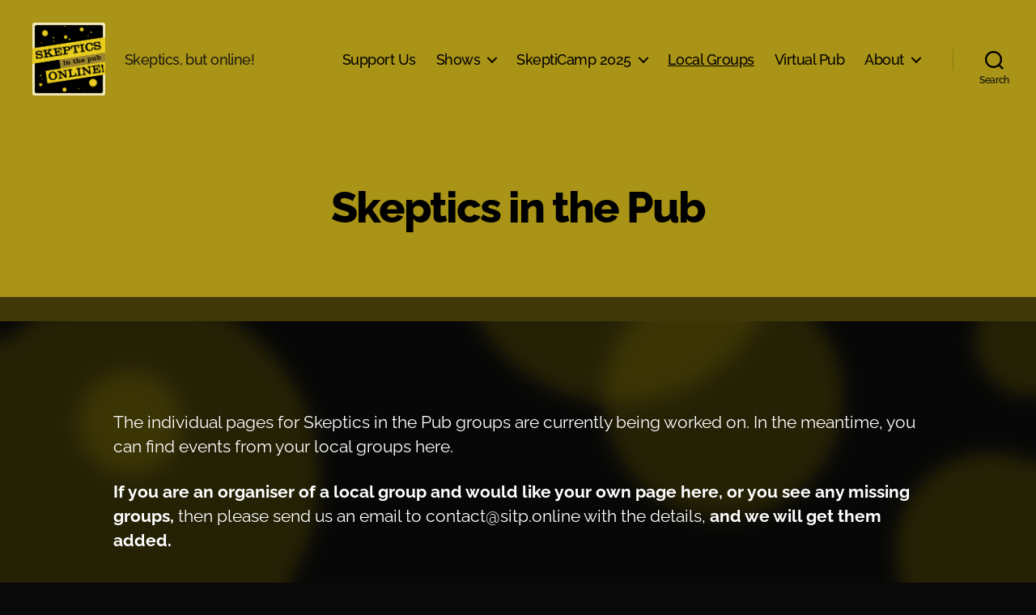

--- FILE ---
content_type: text/css
request_url: https://sitp.online/wp-content/themes/twentytwenty-child/style.css?ver=1.0.0
body_size: 1410
content:
/*
Theme Name: Twenty Twenty (SitPO)
description: >-
  Twenty Twenty Child Theme
Author: David Glass
Template: twentytwenty
Version: 1.0.0
*/

.tribe-events button {
  background: #fff !important;
  padding: 5px;
}

.tribe-events .tribe-events-calendar-month h3 {
  font-size: 2rem;
}

.tribe-events .tooltipster-box {
  min-width: 300px;
  padding: 2rem;
}

.tribe-events .tribe-events-calendar-month__calendar-event-tooltip h3 {
  font-size: 2rem;
}

@media (min-width: 768px) {
  .tribe-events-event-meta.primary, .tribe-events-event-meta.secondary {
    width: 100%;
  }
}

.tribe-events-meta-group {
  flex: 1 0 200px;
}

.tribe-common div.tribe-events-before-html {
  margin-bottom: 30px;
}

.podcast-header {
  background-color: rgb(33, 33, 33, .5);
  padding: 30px 0 30px 0;
  margin-bottom: 30px;
}

.entry-content.podcast {
  margin: 30px 0 30px 0;
  padding-bottom: 30px;
}

.entry-content > *:not(.alignwide):not(.alignfull):not(.alignleft):not(.alignright):not(.is-style-wide) {
	max-width: 100rem;
}





.in-page-navigation-container {
    background-color: #413809;
    padding: 15px;
    margin-bottom: 30px;
    position: sticky;
    top: 0;
    z-index: 1;
}

.in-page-navigation {
    list-style: square;
    padding: 0;
    margin: 0 auto 0;
    max-width: 100rem;
}

.in-page-navigation li::marker {
  color: #fff;
}


.in-page-navigation li {
    margin-bottom: 5px;
}

.in-page-navigation a {
    text-decoration: none;
    color: #fff; 
}

.in-page-navigation a:hover {
    text-decoration: underline;
}

--- FILE ---
content_type: image/svg+xml
request_url: https://sitp.online/wp-content/uploads/theme/discord.svg
body_size: 1527
content:
<svg width="24" height="24" version="1.1" viewBox="0 0 24 24" xmlns="http://www.w3.org/2000/svg"><path d="m19.228 6.2478c-1.7304-1.393-4.4683-1.6291-4.5857-1.6374a0.4313 0.4313 0 0 0-0.42957 0.25478 2.8826 2.8826 0 0 0-0.13261 0.36174c1.1448 0.19348 2.5509 0.58261 3.823 1.3722a0.43495 0.43495 0 1 1-0.4587 0.73913c-2.187-1.3578-4.9183-1.4252-5.4448-1.4252-0.52609 0-3.2591 0.067826-5.4448 1.4248a0.43495 0.43495 0 0 1-0.4587-0.73913c1.2722-0.78739 2.6783-1.1783 3.823-1.37-0.066087-0.21565-0.12609-0.35174-0.13043-0.36348a0.42913 0.42913 0 0 0-0.43174-0.25478c-0.11739 0.0086957-2.8552 0.24435-4.6096 1.6561-0.91522 0.84696-2.7478 5.7996-2.7478 10.081 0 0.07652 0.020435 0.14956 0.057826 0.21565 1.2635 2.2217 4.713 2.8022 5.4991 2.8278h0.013478a0.43478 0.43478 0 0 0 0.35217-0.17826l0.79435-1.0939c-2.1448-0.55348-3.2404-1.4943-3.303-1.5504a0.43494 0.43494 0 1 1 0.57565-0.65217c0.025217 0.02391 2.043 1.7357 6.0104 1.7357 3.9739 0 5.9917-1.7187 6.0122-1.7357a0.43478 0.43478 0 0 1 0.61304 0.04087 0.43304 0.43304 0 0 1-0.03913 0.6113c-0.06261 0.05609-1.1583 0.99696-3.303 1.5504l0.79478 1.0939a0.43478 0.43478 0 0 0 0.35174 0.17826h0.01304c0.78696-0.02565 4.2361-0.60652 5.5-2.8278 0.03696-0.066088 0.057395-0.13913 0.057395-0.21565 0-4.2817-1.8326-9.2339-2.7717-10.1zm-10.054 8.3609c-0.84087 0-1.5217-0.77826-1.5217-1.7391 0-0.96087 0.68087-1.7391 1.5217-1.7391 0.84087 0 1.5217 0.77826 1.5217 1.7391 0 0.96087-0.68087 1.7391-1.5217 1.7391zm5.6522 0c-0.84087 0-1.5217-0.77826-1.5217-1.7391 0-0.96087 0.68087-1.7391 1.5217-1.7391s1.5217 0.77826 1.5217 1.7391c0 0.96087-0.68087 1.7391-1.5217 1.7391z" fill="#aa9417"/></svg>
